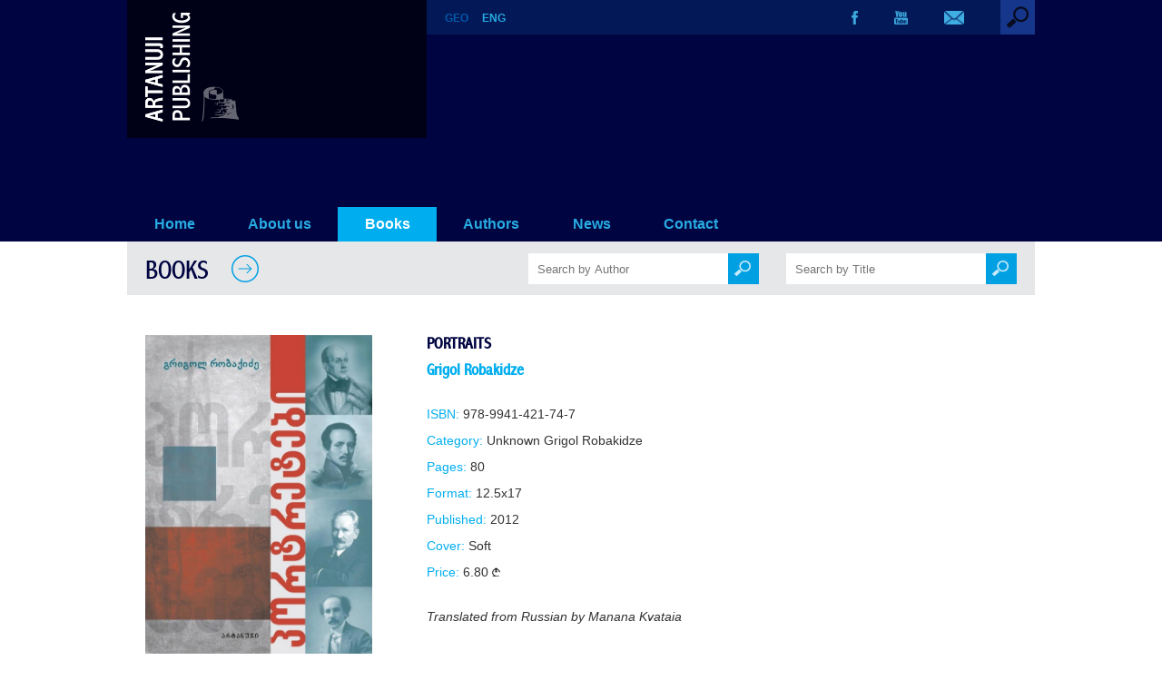

--- FILE ---
content_type: text/html; charset=UTF-8
request_url: http://www.artanuji.ge/book.php?id=34
body_size: 13836
content:
<!DOCTYPE HTML>
<html>
<head>
<meta charset="utf-8">
<title>Portraits - Artanuji Publishing</title>
<meta name="viewport" content="width=device-width, initial-scale=1.0">
<link rel="icon" href="img-site/favicon.ico" type="image/x-icon">
<link rel="shortcut icon" href="img-site/favicon.ico" type="image/x-icon">
<link rel="stylesheet" href="styles/mainstyles.css?v=1769265017">
<link rel="stylesheet" href="styles/nav.css?v=1769265017">
<link rel="stylesheet" href="styles/responsive.css?v=1769265017">
<link rel="stylesheet" href="fonts/fontstyles.css">
<link rel="stylesheet" type="text/css" href="includes/fancybox/jquery.fancybox-1.3.4.css" media="screen" />
<script src="includes/jquery.min.old.js"></script>
<script type="text/javascript" src="includes/fancybox/jquery.fancybox-1.3.4.pack.js"></script>
<script src="includes/functions.js"></script>
<script type="text/javascript">
	$(document).ready(function() {
		$("a[rel=rel1]").fancybox({
			'transitionIn'		: 'none',
			'transitionOut'		: 'none',
			'titlePosition' 	: 'over',
			'titleFormat'		: function(title, currentArray, currentIndex, currentOpts) {
				return '';
			}
		});
	});
</script>
<meta property="og:image" content="http://artanuji.ge/img-site/upload/books/4362910808.jpg"/>
<meta property='og:image:width' content='' /> 
<meta property='og:image:height' content='' />
<meta property="og:title" content="Portraits - Artanuji Publishing"/>
<meta property="og:site_name" content="Artanuji Publishing"/>
<meta property="og:description" content="
	Translated from Russian by Manana Kvataia

	&nbsp;

	Written in Russian, the collection of essays was published in 1919 in Tbilisi. Today the original edition is a bibliographic rarity. The essays offer highly artistic portraits of the Russian writers Pyotr Chaadaev, Mikhail Lermontov, Vasily Rozanov and Andrei Bely...." />
<meta property="og:type" content="article" />
<meta property="og:url" content="http://artanuji.ge/book.php?id=34" />
</head>

<body>

<div id='preloader'></div>

<h1 class="hidden">Portraits</h1>
<div class='section-header'>

<div class='head-bg'>
<div class='container'>
<div class='logo'><a href='index_en.php'><img src='img-site/logo.png'></a></div>

<div class='head-bar'>
<div class='lang'><a href='book_ge.php?id=34'>GEO</a><a href='book.php?id=34'><span class='lang-current'>ENG</span></a></div>

<div class='search'>
<label for='search-drop' class='search-toggle'>
<img src='img-site/search_1.png'>
</label>
<input type='checkbox' id='search-drop'/>

<div class='search-form'>
<form action="books.php" method="get">
<input autofocus class='search-input' type='text' name='keyword' placeholder='Search by Keywords' autocomplete='off'>
</form>
</div>
</div><!-- / search -->

<div class='social'>
<div><a href='https://www.facebook.com/GamomtsemlobaArtanuji/?fref=ts' target='_blank'><img src='img-site/fb.png'></a></div><div><a href='https://www.youtube.com/user/ArtanujiPublisher' target='_blank'><img src='img-site/yt.png'></a></div>
<div><a href='contact.php'><img src='img-site/em.png'></a></div>
</div>

</div><!-- / head-bar -->

<nav>
<label for="drop" class="toggle toggle-main">&#9776; MENU</label>
<input type="checkbox" id="drop" />
<!-- menu-list -->
<ul class='menu'>
<li><a href='index_en.php' >Home</a></li>
<li><a  href='cat.php?id=238'>About us</a></li>
<li><!-- drop down 0 -->
<label for='drop-0' class='toggle toggle-parent'>Books</label>
<a class='navactive' href='books.php'>Books</a>
<input type='checkbox' id='drop-0'/>
<ul class='menu-book-cat'><li><a href='books.php'>All Categories</a><li><a href='books.php?catid=39'>Academic Publications</a><ul><li><a href='books.php?catid=40'>Artanuji Sources</a></li><li><a href='books.php?catid=41'>Abkhazian Series</a></li><li><a href='books.php?catid=42'>Colchians Series</a></li><li><a href='books.php?catid=43'>Military Histories</a></li><li><a href='books.php?catid=44'>South Caucasus and Anatolia</a></li><li><a href='books.php?catid=58'>Ekvtime Takaishvili – Works</a></li><li><a href='books.php?catid=45'>History of Georgian Church</a></li><li><a href='books.php?catid=46'>Georgian Diplomacy</a></li><li><a href='books.php?catid=47'>Hereti</a></li><li><a href='books.php?catid=60'>Science Books</a></li><li><a href='books.php?catid=61'>Georgia-Armenia</a></li><li><a href='books.php?catid=71'>Academic Publications</a></li></ul></li><li><a href='books.php?catid=50'>Critical Essays on Literature-Documentary Prose</a></li><li><a href='books.php?catid=57'>Read Along</a></li><li><a href='books.php?catid=54'>Textbooks</a></li><li><a href='books.php?catid=62'>Georgian Prose and Poetry </a></li><li><a href='books.php?catid=65'>Artanuji for Kids</a><ul><li><a href='books.php?catid=51'>Children’s Literature</a></li><li><a href='books.php?catid=66'>Graphic Versions of Georgian Classical Literature</a></li><li><a href='books.php?catid=67'>Georgian Fabulous Fairy-Tales</a></li><li><a href='books.php?catid=70'>Georgian Miths</a></li><li><a href='books.php?catid=81'>Coloring book</a></li><li><a href='books.php?catid=83'>Little people with big dreams</a></li></ul></li><li><a href='books.php?catid=78'>Translations</a></li><li><a href='books.php?catid=63'>Other Clasics</a></li><li><a href='books.php?catid=64'>Getting to Know Georgia</a></li><li><a href='books.php?catid=56'>Albums</a></li><li><a href='books.php?catid=68'>Dictionaries</a></li><li><a href='books.php?catid=59'>Tourist Guides</a></li><li><a href='books.php?catid=53'>sport</a><ul><li><a href='books.php?catid=76'>Legends</a></li><li><a href='books.php?catid=82'>football</a></li></ul></li><li><a href='books.php?catid=52'>Modern Drama</a></li><li><a href='books.php?catid=73'>Atlases, Maps</a></li><li><a href='books.php?catid=55'>Postcards and Posters</a></li><li><a href='books.php?catid=72'>Culinary</a></li><li><a href='books.php?catid=75'>Masterpiecies</a></li><li><a href='books.php?catid=77'>From Dictatorship to Democracy</a></li><li><a href='books.php?catid=79'>THE RED 70</a></li><li><a href='books.php?catid=80'>THE YONG HISTORIANS</a></li><li><a href='books.php?catid=84'>Church History</a></li></ul></li>
<li><!-- drop down 1 -->
<label for='drop-1' class='toggle toggle-parent'>Authors</label>
<a  href='#'>Authors</a>
<input type='checkbox' id='drop-1'/>
<ul><li><a href='authors.php?id=236'>Our Authors</a></li><li><a href='authors.php?id=243'>Right Catalogue</a></li></ul></li>
<li><!-- drop down 2 -->
<label for='drop-2' class='toggle toggle-parent'>News</label>
<a  href='#'>News</a>
<input type='checkbox' id='drop-2'/>
<ul><li><a href='news.php?id=234'>News / Blogposts</a></li><li><a href='photo.php?id=240'>Photo Gallery</a></li><li><a href='video.php?id=242'>Video Gallery</a></li></ul></li><li><a  href='cat.php?id=239'>Contact</a></li></ul><!-- / menu-list -->
</nav>

</div><!-- / container -->
</div><!-- / head-bg -->
</div><!-- / section-header -->
<!-- PAGE -->
<div class='container'>

<div class='block-page-title'>
<a href='books.php'><h2>BOOKS</h2>
<img src='img-site/arrow-right-2.png'></a>

<div class='block-book-search-wrapper-general'>
<div class='block-book-search-wrapper'>
<form name='search_author' method='GET' action='books.php'>
<input autocomplete='off' type='text' placeholder='Search by Author' class='block-search-input' value='' name='author'>
<input type='hidden' name='title' value=''>
<a href='#' onclick='document.search_author.submit();'><div class='block-search-submit'><img src='img-site/search2.png'></div></a>
</form>
</div>
		
<div class='block-book-search-wrapper'>
<form name='search_title' method='GET' action='books.php'>
<input autocomplete='off' type='text' placeholder='Search by Title' class='block-search-input' value='' name='title'>
<input type='hidden' name='author' value=''>
<a href='#' onclick='document.search_title.submit();'><div class='block-search-submit'><img src='img-site/search2.png'></div></a>
</form>
</div>
</div>
	
<div class='block-search-clear'></div>

</div><!-- / block-page-title -->

<div class='book-block'>
<div class='book-block-imagearea'><a rel='rel1' href='img-site/upload/books/4362910808.jpg'><img src='img-site/upload/books/4362910808.jpg'></a></div>
<div class='book-block-textarea'>

<h3>Portraits</h3>
<h4><a href='author.php?id=33'>Grigol Robakidze </a></h4>

<div class='book-data'>
<p><span>ISBN:</span>  978-9941-421-74-7</p>
<p><span>Category:</span> <a class='bookcat' href='books.php?catid=48'>Unknown Grigol Robakidze</a></p>
<p><span>Pages:</span> 80</p>
<p><span>Format:</span> 12.5x17</p>
<p><span>Published:</span> 2012</p>
<p><span>Cover:</span> Soft</p>
<p><span>Price:</span> 6.80 <img src='img-site/gel.png' class='gel'></p>
</div>


<p>
	<em>Translated from Russian by Manana Kvataia</em></p>
<p>
	&nbsp;</p>
<p>
	Written in Russian, the collection of essays was published in 1919 in Tbilisi. Today the original edition is a bibliographic rarity. The essays offer highly artistic portraits of the Russian writers Pyotr Chaadaev, Mikhail Lermontov, Vasily Rozanov and Andrei Bely. &nbsp;</p>
<div class='ebooktitle'>E-Book <img src='img-site/arrow-right-3.png'></div><div class='ebookholder'><div class='ebookbutton'><a href='http://saba.com.ge/books/details/361/%E1%83%9E%E1%83%9D%E1%83%A0%E1%83%A2%E1%83%A0%E1%83%94%E1%83%A2%E1%83%94%E1%83%91%E1%83%98' target='_blank'><img src='img-site/saba.jpg'></a></div><div class='ebookbutton'><a href='http://lit.ge/book/639-portretebi-grigol-robaqidze/' target='_blank'><img src='img-site/lit.png'></a></div></div><div class='sharesep'></div>
<div class='sharetitle'>Share <img src='img-site/arrow-right-3.png'></div>
<div class='shareholder'><div class="addthis_inline_share_toolbox"></div></div>

</div>

</div><!-- / book-block -->

</div><!-- / container -->

<div class='bestsellers-block'>

<div class='container'>
<div class='bestsellers-block-title'>
<h3>AUTHOR'S BOOKS</h3>
<img src='img-site/arrow-right-2.png'>
</div>

<div class='block-3 minpad'>

<div class='bg-white'><a href='book.php?id=35'>
<span class='block-3-book-img'><img src='img-site/upload/books/thumb_3293882054.jpg'></span>
<span class='block-3-hover-display'>
<span class='block-3-book-title'>War and Culture</span><br>
<span class='block-3-book-author'><em>Grigol Robakidze </em></span><br><br>
<img src='img-site/arrow-right-1.png'>
</span></a>
</div>
			
<div class='bg-white'><a href='book.php?id=24'>
<span class='block-3-book-img'><img src='img-site/upload/books/thumb_1145299999.jpg'></span>
<span class='block-3-hover-display'>
<span class='block-3-book-title'>The Guardians of the Grail</span><br>
<span class='block-3-book-author'><em>Grigol Robakidze </em></span><br><br>
<img src='img-site/arrow-right-1.png'>
</span></a>
</div>
			
<div class='bg-white'><a href='book.php?id=31'>
<span class='block-3-book-img'><img src='img-site/upload/books/thumb_2683817278.jpg'></span>
<span class='block-3-hover-display'>
<span class='block-3-book-title'>The Caucasian Novellas</span><br>
<span class='block-3-book-author'><em>Grigol Robakidze </em></span><br><br>
<img src='img-site/arrow-right-1.png'>
</span></a>
</div>
			
<div class='bg-white'><a href='book.php?id=338'>
<span class='block-3-book-img'><img src='img-site/upload/books/thumb_8995062960.jpg'></span>
<span class='block-3-hover-display'>
<span class='block-3-book-title'>5 Novels</span><br>
<span class='block-3-book-author'><em>Grigol Robakidze </em></span><br><br>
<img src='img-site/arrow-right-1.png'>
</span></a>
</div>
			
<div class='bg-white'><a href='book.php?id=30'>
<span class='block-3-book-img'><img src='img-site/upload/books/thumb_7745402804.jpg'></span>
<span class='block-3-hover-display'>
<span class='block-3-book-title'>Pro domo sua</span><br>
<span class='block-3-book-author'><em>Grigol Robakidze </em></span><br><br>
<img src='img-site/arrow-right-1.png'>
</span></a>
</div>
			
<div class='bg-white'><a href='book.php?id=25'>
<span class='block-3-book-img'><img src='img-site/upload/books/thumb_4893904505.jpg'></span>
<span class='block-3-hover-display'>
<span class='block-3-book-title'>Megi – A Georgian Maiden</span><br>
<span class='block-3-book-author'><em>Grigol Robakidze </em></span><br><br>
<img src='img-site/arrow-right-1.png'>
</span></a>
</div>
			
</div><!-- / block-3 -->

</div><!-- / container -->
</div><!-- / bestsellers-block -->

<div class='container'>
<div class='block-4'>

<div class='block-4-news'>
<div class='block-4-title'>
<h3>EDITORIAL REVIEWS</h3>
</div>

<div class='no-result-white'>No Reviews Yet</div>
</div><!-- / block-4-news -->

<div class='block-4-offers'>
<div class='block-4-title'>
<h3><a href='offers.php'>OFFERS</a></h3>
<a href='offers.php'><img src='img-site/arrow-right-2.png'></a>
</div>

</div><!-- / block-4-offers -->
</div><!-- / block-4 -->
</div><!-- / container -->

<!-- FOOTER -->
<div class='container footcont'>
<div class='section-footer'>
<div class='footer-pagelinks'>
<a href='cat.php?id=238'>About Us</a> &nbsp;|&nbsp; <a href='news.php?id=234'>News</a> &nbsp;|&nbsp; <a href='contact.php'>Contact</a>
</div>

<div class='footer-social'>
<div><a href='https://www.facebook.com/GamomtsemlobaArtanuji/?fref=ts' target='_blank'><img src='img-site/f-fb.png'></a></div><div><a href='https://www.youtube.com/user/ArtanujiPublisher' target='_blank'><img src='img-site/f-yt.png'></a></div>
<div><a href='contact.php'><img src='img-site/f-em.png'></a></div>
</div>

<div class='footer-pagelinks pdfcat'><a href='#'>PDF Catalogue</a></div>
<div class='footer-logo'><a href='index_en.php'><img src='img-site/f-logo.png'></a></div>

<span class='clear'></span>

<div class='copy'>&copy; 2026 | Artanuji Publishing</div>
</div><!-- / section-footer -->
</div><!-- / container -->
<script type="text/javascript" src="//s7.addthis.com/js/300/addthis_widget.js#pubid=ra-5804d4ae316db781"></script>

</body>
</html>